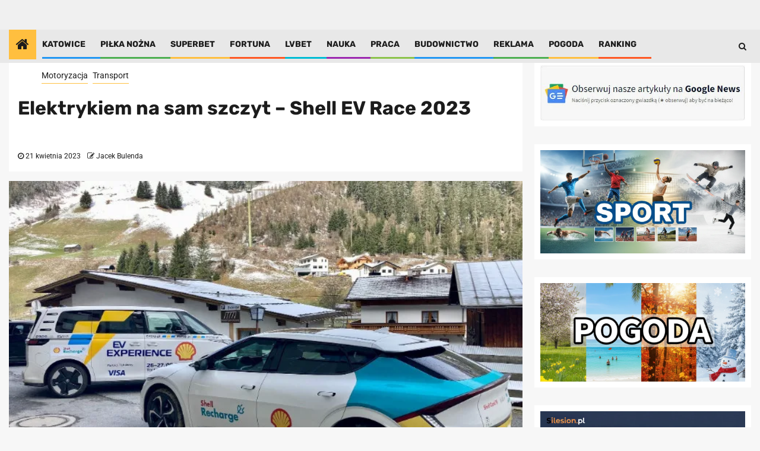

--- FILE ---
content_type: application/javascript
request_url: https://silesion.pl/wp-content/cache/autoptimize/js/autoptimize_single_81763501ebfc5b53017f1809306ca2d6.js
body_size: 424
content:
jQuery(document).ready(function($){window.onscroll=function(){myFunction()};var header=document.getElementById("main-navigation-bar");var sticky=header.offsetTop;function myFunction(){if(window.pageYOffset>sticky){header.classList.add("aft-sticky-navigation");}else{header.classList.remove("aft-sticky-navigation");}}});jQuery(document).ready(function($){var didScroll;var lastScrollTop=0;var delta=5;var navbarHeight=$('#main-navigation-bar').outerHeight();$(window).scroll(function(event){didScroll=true;});setInterval(function(){if(didScroll){hasScrolled();didScroll=false;}},250);function hasScrolled(){var st=$(this).scrollTop();if(Math.abs(lastScrollTop-st)<=delta)
return;if(st>lastScrollTop&&st>navbarHeight){$('#main-navigation-bar').removeClass('nav-down').addClass('nav-up');}else{if(st+$(window).height()<$(document).height()){$('#main-navigation-bar').removeClass('nav-up').addClass('nav-down');}}
lastScrollTop=st;}});